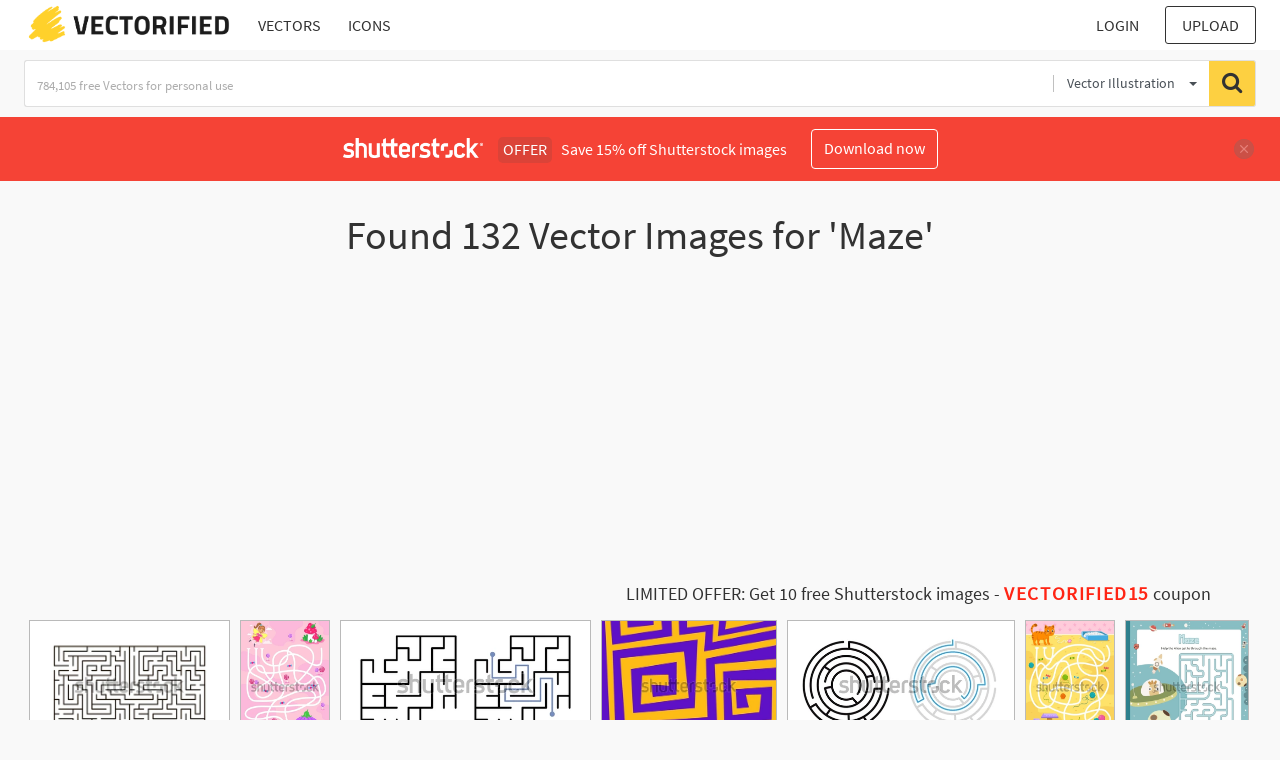

--- FILE ---
content_type: text/html; charset=UTF-8
request_url: https://vectorified.com/shutterstockajax/vectors/Maze/1/36
body_size: 3679
content:
		<div class='item' data-w='450' data-h='282'>
			<a href='https://shutterstock.7eer.net/c/2201181/560528/1305?u=https%3A%2F%2Fwww.shutterstock.com%2Fimage-photo%2Fintricate-labyrinth-bending-rectangle-puzzle-finding-2598355251' target='_blank' rel='nofollow'>
				<img class="lazyload" src="https://vectorified.com/assets/jQuery-flexImages-master/blank.gif" data-src='https://image.shutterstock.com/image-vector/intricate-labyrinth-bending-rectangle-puzzle-450w-2598355251.jpg' alt='Intricate labyrinth, bending rectangle puzzle. Finding way through maze, testing their navigation skills and problem-solving abilities. Vector illustration on white background' title='Intricate labyrinth, bending rectangle puzzle. Finding way through maze, testing their navigation skills and problem-solving abilities. Vector illustration on white background'>
			</a>
		</div>
		<div class='item' data-w='318' data-h='450'>
			<a href='https://shutterstock.7eer.net/c/2201181/560528/1305?u=https%3A%2F%2Fwww.shutterstock.com%2Fimage-photo%2Fhelp-fairy-get-her-magical-house-2577329493' target='_blank' rel='nofollow'>
				<img class="lazyload" src="https://vectorified.com/assets/jQuery-flexImages-master/blank.gif" data-src='https://image.shutterstock.com/image-vector/help-fairy-get-her-magical-450w-2577329493.jpg' alt='Help the fairy get to her magical house. Labyrinth. Maze game for children. Vector illustration.' title='Help the fairy get to her magical house. Labyrinth. Maze game for children. Vector illustration.'>
			</a>
		</div>
		<div class='item' data-w='450' data-h='225'>
			<a href='https://shutterstock.7eer.net/c/2201181/560528/1305?u=https%3A%2F%2Fwww.shutterstock.com%2Fimage-photo%2Flabyrinth-maze-game-answer-kids-logic-2546912953' target='_blank' rel='nofollow'>
				<img class="lazyload" src="https://vectorified.com/assets/jQuery-flexImages-master/blank.gif" data-src='https://image.shutterstock.com/image-vector/labyrinth-maze-game-answer-kids-450w-2546912953.jpg' alt='Labyrinth Maze Game with Answer. Kids Logic Game' title='Labyrinth Maze Game with Answer. Kids Logic Game'>
			</a>
		</div>
		<div class='item' data-w='450' data-h='322'>
			<a href='https://shutterstock.7eer.net/c/2201181/560528/1305?u=https%3A%2F%2Fwww.shutterstock.com%2Fimage-photo%2Fabstract-background-seamless-geometric-maze-line-2705805247' target='_blank' rel='nofollow'>
				<img class="lazyload" src="https://vectorified.com/assets/jQuery-flexImages-master/blank.gif" data-src='https://image.shutterstock.com/image-vector/abstract-background-seamless-geometric-maze-450w-2705805247.jpg' alt='Abstract background with seamless geometric maze line pattern' title='Abstract background with seamless geometric maze line pattern'>
			</a>
		</div>
		<div class='item' data-w='450' data-h='248'>
			<a href='https://shutterstock.7eer.net/c/2201181/560528/1305?u=https%3A%2F%2Fwww.shutterstock.com%2Fimage-photo%2Fcircular-maze-design-presented-two-ways-2675139019' target='_blank' rel='nofollow'>
				<img class="lazyload" src="https://vectorified.com/assets/jQuery-flexImages-master/blank.gif" data-src='https://image.shutterstock.com/image-vector/circular-maze-design-presented-two-450w-2675139019.jpg' alt='Circular maze design presented in two ways a clean black version and another with the correct path highlighted in blue puzzles' title='Circular maze design presented in two ways a clean black version and another with the correct path highlighted in blue puzzles'>
			</a>
		</div>
		<div class='item' data-w='318' data-h='450'>
			<a href='https://shutterstock.7eer.net/c/2201181/560528/1305?u=https%3A%2F%2Fwww.shutterstock.com%2Fimage-photo%2Fhelp-cat-get-food-bowls-labyrinth-2577324897' target='_blank' rel='nofollow'>
				<img class="lazyload" src="https://vectorified.com/assets/jQuery-flexImages-master/blank.gif" data-src='https://image.shutterstock.com/image-vector/help-cat-get-food-bowls-450w-2577324897.jpg' alt='Help the cat get to the food bowls. Labyrinth. Maze game for children. Vector illustration.' title='Help the cat get to the food bowls. Labyrinth. Maze game for children. Vector illustration.'>
			</a>
		</div>
		<div class='item' data-w='450' data-h='450'>
			<a href='https://shutterstock.7eer.net/c/2201181/560528/1305?u=https%3A%2F%2Fwww.shutterstock.com%2Fimage-photo%2Fouter-space-maze-game-children-help-2536825637' target='_blank' rel='nofollow'>
				<img class="lazyload" src="https://vectorified.com/assets/jQuery-flexImages-master/blank.gif" data-src='https://image.shutterstock.com/image-vector/outer-space-maze-game-children-450w-2536825637.jpg' alt='Outer Space Maze game for children. Help alien in  flying saucer find correct path in maze. Vector illustration. Labyrinth quest for kids. Book square format. Page for activity book.' title='Outer Space Maze game for children. Help alien in  flying saucer find correct path in maze. Vector illustration. Labyrinth quest for kids. Book square format. Page for activity book.'>
			</a>
		</div>
		<div class='item' data-w='450' data-h='232'>
			<a href='https://shutterstock.7eer.net/c/2201181/560528/1305?u=https%3A%2F%2Fwww.shutterstock.com%2Fimage-photo%2Frectangular-medium-difficulty-maze-game-template-2589076115' target='_blank' rel='nofollow'>
				<img class="lazyload" src="https://vectorified.com/assets/jQuery-flexImages-master/blank.gif" data-src='https://image.shutterstock.com/image-vector/rectangular-medium-difficulty-maze-game-450w-2589076115.jpg' alt='Rectangular Medium Difficulty Maze Game Template with Solution Path Vector Illustration' title='Rectangular Medium Difficulty Maze Game Template with Solution Path Vector Illustration'>
			</a>
		</div>
		<div class='item' data-w='450' data-h='183'>
			<a href='https://shutterstock.7eer.net/c/2201181/560528/1305?u=https%3A%2F%2Fwww.shutterstock.com%2Fimage-photo%2Flabyrinth-game-large-size-complex-design-2617688633' target='_blank' rel='nofollow'>
				<img class="lazyload" src="https://vectorified.com/assets/jQuery-flexImages-master/blank.gif" data-src='https://image.shutterstock.com/image-vector/labyrinth-game-large-size-complex-450w-2617688633.jpg' alt='Labyrinth game, large size and complex design. Labyrinth (brain game) vector graphic. Maze (labyrinth) with solution.' title='Labyrinth game, large size and complex design. Labyrinth (brain game) vector graphic. Maze (labyrinth) with solution.'>
			</a>
		</div>
		<div class='item' data-w='450' data-h='450'>
			<a href='https://shutterstock.7eer.net/c/2201181/560528/1305?u=https%3A%2F%2Fwww.shutterstock.com%2Fimage-photo%2Fblack-abstract-round-maze-shaped-icon-2363749989' target='_blank' rel='nofollow'>
				<img class="lazyload" src="https://vectorified.com/assets/jQuery-flexImages-master/blank.gif" data-src='https://image.shutterstock.com/image-vector/black-abstract-round-maze-shaped-450w-2363749989.jpg' alt='Black Abstract Round Maze Shaped Icon on a White Background' title='Black Abstract Round Maze Shaped Icon on a White Background'>
			</a>
		</div>
		<div class='item' data-w='450' data-h='360'>
			<a href='https://shutterstock.7eer.net/c/2201181/560528/1305?u=https%3A%2F%2Fwww.shutterstock.com%2Fimage-photo%2Fsquare-maze-logic-game-labyrinths-answers-2379174031' target='_blank' rel='nofollow'>
				<img class="lazyload" src="https://vectorified.com/assets/jQuery-flexImages-master/blank.gif" data-src='https://image.shutterstock.com/image-vector/square-maze-logic-game-labyrinths-450w-2379174031.jpg' alt='Square maze,  logic game with labyrinths.  maze game. A maze with answers' title='Square maze,  logic game with labyrinths.  maze game. A maze with answers'>
			</a>
		</div>
		<div class='item' data-w='450' data-h='450'>
			<a href='https://shutterstock.7eer.net/c/2201181/560528/1305?u=https%3A%2F%2Fwww.shutterstock.com%2Fimage-photo%2Fround-maze-game-kids-adults-2493309421' target='_blank' rel='nofollow'>
				<img class="lazyload" src="https://vectorified.com/assets/jQuery-flexImages-master/blank.gif" data-src='https://image.shutterstock.com/image-vector/round-maze-game-kids-adults-450w-2493309421.jpg' alt='Round maze game for kids and adults. ' title='Round maze game for kids and adults. '>
			</a>
		</div>
		<div class='item' data-w='450' data-h='240'>
			<a href='https://shutterstock.7eer.net/c/2201181/560528/1305?u=https%3A%2F%2Fwww.shutterstock.com%2Fimage-photo%2Flabyrinth-complex-design-maze-game-illustration-2614671769' target='_blank' rel='nofollow'>
				<img class="lazyload" src="https://vectorified.com/assets/jQuery-flexImages-master/blank.gif" data-src='https://image.shutterstock.com/image-vector/labyrinth-complex-design-maze-game-450w-2614671769.jpg' alt='Labyrinth complex design. Maze (Labyrinth) game illustration. Labyrinth (brain game) vector graphic.' title='Labyrinth complex design. Maze (Labyrinth) game illustration. Labyrinth (brain game) vector graphic.'>
			</a>
		</div>
		<div class='item' data-w='450' data-h='291'>
			<a href='https://shutterstock.7eer.net/c/2201181/560528/1305?u=https%3A%2F%2Fwww.shutterstock.com%2Fimage-photo%2Flabyrinth-maze-kids-answer-simple-square-2547390481' target='_blank' rel='nofollow'>
				<img class="lazyload" src="https://vectorified.com/assets/jQuery-flexImages-master/blank.gif" data-src='https://image.shutterstock.com/image-vector/labyrinth-maze-kids-answer-simple-450w-2547390481.jpg' alt='Labyrinth Maze for Kids and The Answer, Simple Square Labyrinth Maze' title='Labyrinth Maze for Kids and The Answer, Simple Square Labyrinth Maze'>
			</a>
		</div>
		<div class='item' data-w='450' data-h='225'>
			<a href='https://shutterstock.7eer.net/c/2201181/560528/1305?u=https%3A%2F%2Fwww.shutterstock.com%2Fimage-photo%2Flabyrinth-maze-game-answer-kids-logic-2546912927' target='_blank' rel='nofollow'>
				<img class="lazyload" src="https://vectorified.com/assets/jQuery-flexImages-master/blank.gif" data-src='https://image.shutterstock.com/image-vector/labyrinth-maze-game-answer-kids-450w-2546912927.jpg' alt='Labyrinth Maze Game with Answer. Kids Logic Game' title='Labyrinth Maze Game with Answer. Kids Logic Game'>
			</a>
		</div>
		<div class='item' data-w='450' data-h='164'>
			<a href='https://shutterstock.7eer.net/c/2201181/560528/1305?u=https%3A%2F%2Fwww.shutterstock.com%2Fimage-photo%2Fred-yellow-green-blue-abstract-geometrical-2536737965' target='_blank' rel='nofollow'>
				<img class="lazyload" src="https://vectorified.com/assets/jQuery-flexImages-master/blank.gif" data-src='https://image.shutterstock.com/image-vector/red-yellow-green-blue-abstract-450w-2536737965.jpg' alt='red yellow green blue abstract geometrical maze cover, business report or corporate strategy template' title='red yellow green blue abstract geometrical maze cover, business report or corporate strategy template'>
			</a>
		</div>
		<div class='item' data-w='421' data-h='450'>
			<a href='https://shutterstock.7eer.net/c/2201181/560528/1305?u=https%3A%2F%2Fwww.shutterstock.com%2Fimage-photo%2Flabyrinth-maze-kids-answer-simple-square-2547390375' target='_blank' rel='nofollow'>
				<img class="lazyload" src="https://vectorified.com/assets/jQuery-flexImages-master/blank.gif" data-src='https://image.shutterstock.com/image-vector/labyrinth-maze-kids-answer-simple-450w-2547390375.jpg' alt='Labyrinth Maze for Kids and The Answer, Simple Square Labyrinth Maze' title='Labyrinth Maze for Kids and The Answer, Simple Square Labyrinth Maze'>
			</a>
		</div>
		<div class='item' data-w='450' data-h='186'>
			<a href='https://shutterstock.7eer.net/c/2201181/560528/1305?u=https%3A%2F%2Fwww.shutterstock.com%2Fimage-photo%2Fisometric-maze-outline-labyrinth-business-solution-1998411260' target='_blank' rel='nofollow'>
				<img class="lazyload" src="https://vectorified.com/assets/jQuery-flexImages-master/blank.gif" data-src='https://image.shutterstock.com/image-vector/isometric-maze-outline-labyrinth-business-450w-1998411260.jpg' alt='Isometric Maze. Outline Labyrinth. Business Solution. Vector Illustration. Cup inside of Center of Maze. Search Way Out. Problem Solving.' title='Isometric Maze. Outline Labyrinth. Business Solution. Vector Illustration. Cup inside of Center of Maze. Search Way Out. Problem Solving.'>
			</a>
		</div>
		<div class='item' data-w='450' data-h='323'>
			<a href='https://shutterstock.7eer.net/c/2201181/560528/1305?u=https%3A%2F%2Fwww.shutterstock.com%2Fimage-photo%2Fabstract-maze-find-right-way-isolated-2240336223' target='_blank' rel='nofollow'>
				<img class="lazyload" src="https://vectorified.com/assets/jQuery-flexImages-master/blank.gif" data-src='https://image.shutterstock.com/image-vector/abstract-maze-find-right-way-450w-2240336223.jpg' alt='Abstract maze. Find right way. Isolated simple square maze black line on white background. Vector illustration.' title='Abstract maze. Find right way. Isolated simple square maze black line on white background. Vector illustration.'>
			</a>
		</div>
		<div class='item' data-w='450' data-h='319'>
			<a href='https://shutterstock.7eer.net/c/2201181/560528/1305?u=https%3A%2F%2Fwww.shutterstock.com%2Fimage-photo%2Flabyrinth-maze-game-children-logical-puzzle-2589893415' target='_blank' rel='nofollow'>
				<img class="lazyload" src="https://vectorified.com/assets/jQuery-flexImages-master/blank.gif" data-src='https://image.shutterstock.com/image-vector/labyrinth-maze-game-children-logical-450w-2589893415.jpg' alt='Labyrinth, Maze game for children. Logical puzzle for kids. Quest to find the right path for a penguin to his home. Vector illustration.' title='Labyrinth, Maze game for children. Logical puzzle for kids. Quest to find the right path for a penguin to his home. Vector illustration.'>
			</a>
		</div>
		<div class='item' data-w='450' data-h='450'>
			<a href='https://shutterstock.7eer.net/c/2201181/560528/1305?u=https%3A%2F%2Fwww.shutterstock.com%2Fimage-photo%2Fspy-maze-kids-mini-game-development-2551082677' target='_blank' rel='nofollow'>
				<img class="lazyload" src="https://vectorified.com/assets/jQuery-flexImages-master/blank.gif" data-src='https://image.shutterstock.com/image-vector/spy-maze-kids-mini-game-450w-2551082677.jpg' alt='I spy. Maze. Kids mini game for development with cute animals.' title='I spy. Maze. Kids mini game for development with cute animals.'>
			</a>
		</div>
		<div class='item' data-w='450' data-h='76'>
			<a href='https://shutterstock.7eer.net/c/2201181/560528/1305?u=https%3A%2F%2Fwww.shutterstock.com%2Fimage-photo%2Fmaze-game-collection-labyrinth-puzzle-entrance-2470398295' target='_blank' rel='nofollow'>
				<img class="lazyload" src="https://vectorified.com/assets/jQuery-flexImages-master/blank.gif" data-src='https://image.shutterstock.com/image-vector/maze-game-collection-labyrinth-puzzle-450w-2470398295.jpg' alt='Maze game collection. Labyrinth, puzzle with entrance, exit, path search. Kids riddle, mental conundrums set. Quiz maps, schemes for finding direction, right way, route. Flat vector illustration' title='Maze game collection. Labyrinth, puzzle with entrance, exit, path search. Kids riddle, mental conundrums set. Quiz maps, schemes for finding direction, right way, route. Flat vector illustration'>
			</a>
		</div>
		<div class='item' data-w='450' data-h='226'>
			<a href='https://shutterstock.7eer.net/c/2201181/560528/1305?u=https%3A%2F%2Fwww.shutterstock.com%2Fimage-photo%2Fmaze-path-round-labyrinth-riddle-wrong-2379298417' target='_blank' rel='nofollow'>
				<img class="lazyload" src="https://vectorified.com/assets/jQuery-flexImages-master/blank.gif" data-src='https://image.shutterstock.com/image-vector/maze-path-round-labyrinth-riddle-450w-2379298417.jpg' alt='Maze path. Round labyrinth riddle with wrong way and right way, labyrinth puzzle with gate and deadlock, maze game concept. Vector illustration of riddle way challenge' title='Maze path. Round labyrinth riddle with wrong way and right way, labyrinth puzzle with gate and deadlock, maze game concept. Vector illustration of riddle way challenge'>
			</a>
		</div>
		<div class='item' data-w='450' data-h='223'>
			<a href='https://shutterstock.7eer.net/c/2201181/560528/1305?u=https%3A%2F%2Fwww.shutterstock.com%2Fimage-photo%2Fhelp-bunny-pass-through-circular-maze-2565910647' target='_blank' rel='nofollow'>
				<img class="lazyload" src="https://vectorified.com/assets/jQuery-flexImages-master/blank.gif" data-src='https://image.shutterstock.com/image-vector/help-bunny-pass-through-circular-450w-2565910647.jpg' alt='Help bunny pass through circular maze to find carrot. Feed the hungry pet labyrinth. Medium difficulty riddle for kids and parents with solution.' title='Help bunny pass through circular maze to find carrot. Feed the hungry pet labyrinth. Medium difficulty riddle for kids and parents with solution.'>
			</a>
		</div>
		<div class='item' data-w='450' data-h='225'>
			<a href='https://shutterstock.7eer.net/c/2201181/560528/1305?u=https%3A%2F%2Fwww.shutterstock.com%2Fimage-photo%2Flabyrinth-game-way-square-maze-simple-2504998365' target='_blank' rel='nofollow'>
				<img class="lazyload" src="https://vectorified.com/assets/jQuery-flexImages-master/blank.gif" data-src='https://image.shutterstock.com/image-vector/labyrinth-game-way-square-maze-450w-2504998365.jpg' alt='Labyrinth game way. Square maze, simple logic game with labyrinths way. How to find out quiz, finding exit path rebus or logic labyrinth challenge isolated vector illustration on white background' title='Labyrinth game way. Square maze, simple logic game with labyrinths way. How to find out quiz, finding exit path rebus or logic labyrinth challenge isolated vector illustration on white background'>
			</a>
		</div>
		<div class='item' data-w='450' data-h='225'>
			<a href='https://shutterstock.7eer.net/c/2201181/560528/1305?u=https%3A%2F%2Fwww.shutterstock.com%2Fimage-photo%2Flabyrinth-maze-game-vector-illustration-solution-2384786009' target='_blank' rel='nofollow'>
				<img class="lazyload" src="https://vectorified.com/assets/jQuery-flexImages-master/blank.gif" data-src='https://image.shutterstock.com/image-vector/labyrinth-maze-game-vector-illustration-450w-2384786009.jpg' alt='Labyrinth maze game vector illustration with solution. Find right way, simple logic game. Puzzle for kids.' title='Labyrinth maze game vector illustration with solution. Find right way, simple logic game. Puzzle for kids.'>
			</a>
		</div>
		<div class='item' data-w='450' data-h='450'>
			<a href='https://shutterstock.7eer.net/c/2201181/560528/1305?u=https%3A%2F%2Fwww.shutterstock.com%2Fimage-photo%2Fbirayni-restaurant-food-concept-guess-way-2492750833' target='_blank' rel='nofollow'>
				<img class="lazyload" src="https://vectorified.com/assets/jQuery-flexImages-master/blank.gif" data-src='https://image.shutterstock.com/image-vector/birayni-restaurant-food-concept-guess-450w-2492750833.jpg' alt='Birayni, Restaurant, Food Concept. Guess the way. Maze Challenge, Creative Social Media Post Vector Design Template' title='Birayni, Restaurant, Food Concept. Guess the way. Maze Challenge, Creative Social Media Post Vector Design Template'>
			</a>
		</div>
		<div class='item' data-w='450' data-h='241'>
			<a href='https://shutterstock.7eer.net/c/2201181/560528/1305?u=https%3A%2F%2Fwww.shutterstock.com%2Fimage-photo%2Fconcept-brainstorming-creative-thinking-graphic-human-2650799271' target='_blank' rel='nofollow'>
				<img class="lazyload" src="https://vectorified.com/assets/jQuery-flexImages-master/blank.gif" data-src='https://image.shutterstock.com/image-vector/concept-brainstorming-creative-thinking-graphic-450w-2650799271.jpg' alt='concept of brainstorming or creative thinking, graphic of a human head combined with maze or labyrinth' title='concept of brainstorming or creative thinking, graphic of a human head combined with maze or labyrinth'>
			</a>
		</div>
		<div class='item' data-w='450' data-h='300'>
			<a href='https://shutterstock.7eer.net/c/2201181/560528/1305?u=https%3A%2F%2Fwww.shutterstock.com%2Fimage-photo%2Fvector-cartoon-spaceship-planet-illustrations-children-1682557597' target='_blank' rel='nofollow'>
				<img class="lazyload" src="https://vectorified.com/assets/jQuery-flexImages-master/blank.gif" data-src='https://image.shutterstock.com/image-vector/vector-cartoon-spaceship-planet-illustrations-450w-1682557597.jpg' alt='Vector cartoon spaceship and planet. Vector illustrations for children books. Labyrinth. Educational game for children. ' title='Vector cartoon spaceship and planet. Vector illustrations for children books. Labyrinth. Educational game for children. '>
			</a>
		</div>
		<div class='item' data-w='450' data-h='450'>
			<a href='https://shutterstock.7eer.net/c/2201181/560528/1305?u=https%3A%2F%2Fwww.shutterstock.com%2Fimage-photo%2Fmaze-education-logic-game-labyrinth-kids-1609608937' target='_blank' rel='nofollow'>
				<img class="lazyload" src="https://vectorified.com/assets/jQuery-flexImages-master/blank.gif" data-src='https://image.shutterstock.com/image-vector/maze-education-logic-game-labyrinth-450w-1609608937.jpg' alt='Maze. Education logic game labyrinth for kids. Find right way. Isolated simple square maze black line on white background. Vector illustration.' title='Maze. Education logic game labyrinth for kids. Find right way. Isolated simple square maze black line on white background. Vector illustration.'>
			</a>
		</div>
		<div class='item' data-w='318' data-h='450'>
			<a href='https://shutterstock.7eer.net/c/2201181/560528/1305?u=https%3A%2F%2Fwww.shutterstock.com%2Fimage-photo%2Fdwarf-maze-kids-forest-landscape-fairytale-2647043813' target='_blank' rel='nofollow'>
				<img class="lazyload" src="https://vectorified.com/assets/jQuery-flexImages-master/blank.gif" data-src='https://image.shutterstock.com/image-vector/dwarf-maze-kids-forest-landscape-450w-2647043813.jpg' alt='Dwarf maze for kids with forest landscape. Fairytale preschool printable activity with woods map and animals. Woodland fantasy labyrinth game, puzzle. Help the gnome find the way to treasure
' title='Dwarf maze for kids with forest landscape. Fairytale preschool printable activity with woods map and animals. Woodland fantasy labyrinth game, puzzle. Help the gnome find the way to treasure
'>
			</a>
		</div>
		<div class='item' data-w='450' data-h='254'>
			<a href='https://shutterstock.7eer.net/c/2201181/560528/1305?u=https%3A%2F%2Fwww.shutterstock.com%2Fimage-photo%2Fman-woman-get-lost-maze-2377507641' target='_blank' rel='nofollow'>
				<img class="lazyload" src="https://vectorified.com/assets/jQuery-flexImages-master/blank.gif" data-src='https://image.shutterstock.com/image-vector/man-woman-get-lost-maze-450w-2377507641.jpg' alt='A man and a woman get lost in a maze.' title='A man and a woman get lost in a maze.'>
			</a>
		</div>
		<div class='item' data-w='450' data-h='226'>
			<a href='https://shutterstock.7eer.net/c/2201181/560528/1305?u=https%3A%2F%2Fwww.shutterstock.com%2Fimage-photo%2Fsimple-maze-puzzle-kids-3-entrances-2511037113' target='_blank' rel='nofollow'>
				<img class="lazyload" src="https://vectorified.com/assets/jQuery-flexImages-master/blank.gif" data-src='https://image.shutterstock.com/image-vector/simple-maze-puzzle-kids-3-450w-2511037113.jpg' alt='Simple Maze Puzzle for Kids with 3 Entrances and 1 Exit - Vector Illustration ' title='Simple Maze Puzzle for Kids with 3 Entrances and 1 Exit - Vector Illustration '>
			</a>
		</div>
		<div class='item' data-w='450' data-h='450'>
			<a href='https://shutterstock.7eer.net/c/2201181/560528/1305?u=https%3A%2F%2Fwww.shutterstock.com%2Fimage-photo%2Fmaze-square-labyrinth-icon-clipart-image-2471126745' target='_blank' rel='nofollow'>
				<img class="lazyload" src="https://vectorified.com/assets/jQuery-flexImages-master/blank.gif" data-src='https://image.shutterstock.com/image-vector/maze-square-labyrinth-icon-clipart-450w-2471126745.jpg' alt='Maze square labyrinth icon. Clipart image isolated on white background' title='Maze square labyrinth icon. Clipart image isolated on white background'>
			</a>
		</div>
		<div class='item' data-w='450' data-h='76'>
			<a href='https://shutterstock.7eer.net/c/2201181/560528/1305?u=https%3A%2F%2Fwww.shutterstock.com%2Fimage-photo%2Fmaze-set-labyrinth-games-path-puzzles-2470398273' target='_blank' rel='nofollow'>
				<img class="lazyload" src="https://vectorified.com/assets/jQuery-flexImages-master/blank.gif" data-src='https://image.shutterstock.com/image-vector/maze-set-labyrinth-games-path-450w-2470398273.jpg' alt='Maze set. Labyrinth games, path puzzles with entrance, exit. Map conundrum, right route search challenge. Kids riddle, confused lines, rebus designs for finding direction. Flat vector illustration' title='Maze set. Labyrinth games, path puzzles with entrance, exit. Map conundrum, right route search challenge. Kids riddle, confused lines, rebus designs for finding direction. Flat vector illustration'>
			</a>
		</div>
		<div class='item' data-w='360' data-h='450'>
			<a href='https://shutterstock.7eer.net/c/2201181/560528/1305?u=https%3A%2F%2Fwww.shutterstock.com%2Fimage-photo%2Fmaze-children-help-cute-cartoon-cop-2475087789' target='_blank' rel='nofollow'>
				<img class="lazyload" src="https://vectorified.com/assets/jQuery-flexImages-master/blank.gif" data-src='https://image.shutterstock.com/image-vector/maze-children-help-cute-cartoon-450w-2475087789.jpg' alt='Maze for children help cute cartoon cop collect police stuff profession worksheet' title='Maze for children help cute cartoon cop collect police stuff profession worksheet'>
			</a>
		</div>

<script>
$(document).ready(function(){
	//lazyload();
	let images = document.querySelectorAll(".lazyload");
		new LazyLoad(images, {
			root: null,
			rootMargin: "300px",
			threshold: 0
		});
	});
</script>

--- FILE ---
content_type: text/html; charset=UTF-8
request_url: https://vectorified.com/loadsearchbyphoto
body_size: 4055
content:
		

<div class="item" data-w="561" data-h="581">
	<div class="cap-wr2">
	    <span class="pl-2 pr-2">
	    	<i class="fa fa-download" aria-hidden="true" title="Downloads"></i> 
	    	 
	    	<span id="398028"><i class="fa fa-heart ml-2 " aria-hidden="true" title="Like"></i> </span>
	    </span>
	</div>
	<form id="downloadform398028" method="post" action="https://vectorified.com/download-image#maze-vector-12.jpg" target="_blank">
		<input type="hidden" name="postid" value="11033"/>
		<input type="hidden" name="photoNum" value="398028"/>
		<input type="hidden" name="sortby" value="downloads"/>
		<input type="hidden" name="tagpage" value="1"/>
	</form>
    <img id="maze-vector-12.jpg" src="https://vectorified.com/assets/jQuery-flexImages-master/blank.gif" class="lazyload" data-src="https://vectorified.com/image/maze-vector-12.jpg" alt="561x581 Free Art Print Of Small Gray Maze Vector Illustration Small Gray" title="Free Art Print Of Small Gray Maze Vector Illustration Small Gray" onclick="document.getElementById('downloadform398028').submit();shonclick()">
	<div class="cap-wr">
	    <span title="561x581 Free Art Print Of Small Gray Maze Vector Illustration Small Gray">561x581 Free Art Print Of Small Gray Maze Vector Illustration Small Gray</span>
	</div>
</div>
									

<div class="item" data-w="1400" data-h="1072">
	<div class="cap-wr2">
	    <span class="pl-2 pr-2">
	    	<i class="fa fa-download" aria-hidden="true" title="Downloads"></i> 
	    	 
	    	<span id="398029"><i class="fa fa-heart ml-2 " aria-hidden="true" title="Like"></i> </span>
	    </span>
	</div>
	<form id="downloadform398029" method="post" action="https://vectorified.com/download-image#maze-vector-13.jpg" target="_blank">
		<input type="hidden" name="postid" value="11033"/>
		<input type="hidden" name="photoNum" value="398029"/>
		<input type="hidden" name="sortby" value="downloads"/>
		<input type="hidden" name="tagpage" value="1"/>
	</form>
    <img id="maze-vector-13.jpg" src="https://vectorified.com/assets/jQuery-flexImages-master/blank.gif" class="lazyload" data-src="https://vectorified.com/image/maze-vector-13.jpg" alt="1400x1072 Kids Riddle, Maze Puzzle, Labyrinth Vector Illustration" title="Kids Riddle, Maze Puzzle, Labyrinth Vector Illustration" onclick="document.getElementById('downloadform398029').submit();shonclick()">
	<div class="cap-wr">
	    <span title="1400x1072 Kids Riddle, Maze Puzzle, Labyrinth Vector Illustration">1400x1072 Kids Riddle, Maze Puzzle, Labyrinth Vector Illustration</span>
	</div>
</div>
									

<div class="item" data-w="286" data-h="200">
	<div class="cap-wr2">
	    <span class="pl-2 pr-2">
	    	<i class="fa fa-download" aria-hidden="true" title="Downloads"></i> 
	    	 
	    	<span id="398031"><i class="fa fa-heart ml-2 " aria-hidden="true" title="Like"></i> </span>
	    </span>
	</div>
	<form id="downloadform398031" method="post" action="https://vectorified.com/download-image#maze-vector-15.jpg" target="_blank">
		<input type="hidden" name="postid" value="11033"/>
		<input type="hidden" name="photoNum" value="398031"/>
		<input type="hidden" name="sortby" value="downloads"/>
		<input type="hidden" name="tagpage" value="1"/>
	</form>
    <img id="maze-vector-15.jpg" src="https://vectorified.com/assets/jQuery-flexImages-master/blank.gif" class="lazyload" data-src="https://vectorified.com/image/maze-vector-15.jpg" alt="286x200 Maze Free Vector Art" title="Maze Free Vector Art" onclick="document.getElementById('downloadform398031').submit();shonclick()">
	<div class="cap-wr">
	    <span title="286x200 Maze Free Vector Art">286x200 Maze Free Vector Art</span>
	</div>
</div>
									

<div class="item" data-w="360" data-h="360">
	<div class="cap-wr2">
	    <span class="pl-2 pr-2">
	    	<i class="fa fa-download" aria-hidden="true" title="Downloads"></i> 
	    	 
	    	<span id="398032"><i class="fa fa-heart ml-2 " aria-hidden="true" title="Like"></i> </span>
	    </span>
	</div>
	<form id="downloadform398032" method="post" action="https://vectorified.com/download-image#maze-vector-16.jpg" target="_blank">
		<input type="hidden" name="postid" value="11033"/>
		<input type="hidden" name="photoNum" value="398032"/>
		<input type="hidden" name="sortby" value="downloads"/>
		<input type="hidden" name="tagpage" value="1"/>
	</form>
    <img id="maze-vector-16.jpg" src="https://vectorified.com/assets/jQuery-flexImages-master/blank.gif" class="lazyload" data-src="https://vectorified.com/image/maze-vector-16.jpg" alt="360x360 Maze Png, Vector, And Clipart With Transparent Background" title="Maze Png, Vector, And Clipart With Transparent Background" onclick="document.getElementById('downloadform398032').submit();shonclick()">
	<div class="cap-wr">
	    <span title="360x360 Maze Png, Vector, And Clipart With Transparent Background">360x360 Maze Png, Vector, And Clipart With Transparent Background</span>
	</div>
</div>
									

<div class="item" data-w="2330" data-h="2365">
	<div class="cap-wr2">
	    <span class="pl-2 pr-2">
	    	<i class="fa fa-download" aria-hidden="true" title="Downloads"></i> 
	    	<span class='minitext'> 1</span>  
	    	<span id="398033"><i class="fa fa-heart ml-2 " aria-hidden="true" title="Like"></i> </span>
	    </span>
	</div>
	<form id="downloadform398033" method="post" action="https://vectorified.com/download-image#maze-vector-17.png" target="_blank">
		<input type="hidden" name="postid" value="11033"/>
		<input type="hidden" name="photoNum" value="398033"/>
		<input type="hidden" name="sortby" value="downloads"/>
		<input type="hidden" name="tagpage" value="1"/>
	</form>
    <img id="maze-vector-17.png" src="https://vectorified.com/assets/jQuery-flexImages-master/blank.gif" class="lazyload" data-src="https://vectorified.com/image/maze-vector-17.png" alt="2330x2365 Maze Puzzle Vector Clipart Image" title="Maze Puzzle Vector Clipart Image" onclick="document.getElementById('downloadform398033').submit();shonclick()">
	<div class="cap-wr">
	    <span title="2330x2365 Maze Puzzle Vector Clipart Image">2330x2365 Maze Puzzle Vector Clipart Image</span>
	</div>
</div>
									

<div class="item" data-w="626" data-h="626">
	<div class="cap-wr2">
	    <span class="pl-2 pr-2">
	    	<i class="fa fa-download" aria-hidden="true" title="Downloads"></i> 
	    	 
	    	<span id="398034"><i class="fa fa-heart ml-2 " aria-hidden="true" title="Like"></i> </span>
	    </span>
	</div>
	<form id="downloadform398034" method="post" action="https://vectorified.com/download-image#maze-vector-18.jpg" target="_blank">
		<input type="hidden" name="postid" value="11033"/>
		<input type="hidden" name="photoNum" value="398034"/>
		<input type="hidden" name="sortby" value="downloads"/>
		<input type="hidden" name="tagpage" value="1"/>
	</form>
    <img id="maze-vector-18.jpg" src="https://vectorified.com/assets/jQuery-flexImages-master/blank.gif" class="lazyload" data-src="https://vectorified.com/image/maze-vector-18.jpg" alt="626x626 Maze Vectors, Photos And Free Download" title="Maze Vectors, Photos And Free Download" onclick="document.getElementById('downloadform398034').submit();shonclick()">
	<div class="cap-wr">
	    <span title="626x626 Maze Vectors, Photos And Free Download">626x626 Maze Vectors, Photos And Free Download</span>
	</div>
</div>
									

<div class="item" data-w="516" data-h="368">
	<div class="cap-wr2">
	    <span class="pl-2 pr-2">
	    	<i class="fa fa-download" aria-hidden="true" title="Downloads"></i> 
	    	 
	    	<span id="398035"><i class="fa fa-heart ml-2 " aria-hidden="true" title="Like"></i> </span>
	    </span>
	</div>
	<form id="downloadform398035" method="post" action="https://vectorified.com/download-image#maze-vector-19.jpg" target="_blank">
		<input type="hidden" name="postid" value="11033"/>
		<input type="hidden" name="photoNum" value="398035"/>
		<input type="hidden" name="sortby" value="downloads"/>
		<input type="hidden" name="tagpage" value="1"/>
	</form>
    <img id="maze-vector-19.jpg" src="https://vectorified.com/assets/jQuery-flexImages-master/blank.gif" class="lazyload" data-src="https://vectorified.com/image/maze-vector-19.jpg" alt="516x368 Maze Free Vector Download" title="Maze Free Vector Download" onclick="document.getElementById('downloadform398035').submit();shonclick()">
	<div class="cap-wr">
	    <span title="516x368 Maze Free Vector Download">516x368 Maze Free Vector Download</span>
	</div>
</div>
									

<div class="item" data-w="500" data-h="500">
	<div class="cap-wr2">
	    <span class="pl-2 pr-2">
	    	<i class="fa fa-download" aria-hidden="true" title="Downloads"></i> 
	    	<span class='minitext'> 1</span>  
	    	<span id="398036"><i class="fa fa-heart ml-2 " aria-hidden="true" title="Like"></i> </span>
	    </span>
	</div>
	<form id="downloadform398036" method="post" action="https://vectorified.com/download-image#maze-vector-20.jpg" target="_blank">
		<input type="hidden" name="postid" value="11033"/>
		<input type="hidden" name="photoNum" value="398036"/>
		<input type="hidden" name="sortby" value="downloads"/>
		<input type="hidden" name="tagpage" value="1"/>
	</form>
    <img id="maze-vector-20.jpg" src="https://vectorified.com/assets/jQuery-flexImages-master/blank.gif" class="lazyload" data-src="https://vectorified.com/image/maze-vector-20.jpg" alt="500x500 Maze Labyrinth Circular Game Isolated On Background Stock Image" title="Maze Labyrinth Circular Game Isolated On Background Stock Image" onclick="document.getElementById('downloadform398036').submit();shonclick()">
	<div class="cap-wr">
	    <span title="500x500 Maze Labyrinth Circular Game Isolated On Background Stock Image">500x500 Maze Labyrinth Circular Game Isolated On Background Stock Image</span>
	</div>
</div>
									

<div class="item" data-w="626" data-h="626">
	<div class="cap-wr2">
	    <span class="pl-2 pr-2">
	    	<i class="fa fa-download" aria-hidden="true" title="Downloads"></i> 
	    	 
	    	<span id="398037"><i class="fa fa-heart ml-2 " aria-hidden="true" title="Like"></i> </span>
	    </span>
	</div>
	<form id="downloadform398037" method="post" action="https://vectorified.com/download-image#maze-vector-21.jpg" target="_blank">
		<input type="hidden" name="postid" value="11033"/>
		<input type="hidden" name="photoNum" value="398037"/>
		<input type="hidden" name="sortby" value="downloads"/>
		<input type="hidden" name="tagpage" value="1"/>
	</form>
    <img id="maze-vector-21.jpg" src="https://vectorified.com/assets/jQuery-flexImages-master/blank.gif" class="lazyload" data-src="https://vectorified.com/image/maze-vector-21.jpg" alt="626x626 Maze Puzzle Vector Premium Download" title="Maze Puzzle Vector Premium Download" onclick="document.getElementById('downloadform398037').submit();shonclick()">
	<div class="cap-wr">
	    <span title="626x626 Maze Puzzle Vector Premium Download">626x626 Maze Puzzle Vector Premium Download</span>
	</div>
</div>
									

<div class="item" data-w="1000" data-h="911">
	<div class="cap-wr2">
	    <span class="pl-2 pr-2">
	    	<i class="fa fa-download" aria-hidden="true" title="Downloads"></i> 
	    	 
	    	<span id="398038"><i class="fa fa-heart ml-2 " aria-hidden="true" title="Like"></i> </span>
	    </span>
	</div>
	<form id="downloadform398038" method="post" action="https://vectorified.com/download-image#maze-vector-22.jpg" target="_blank">
		<input type="hidden" name="postid" value="11033"/>
		<input type="hidden" name="photoNum" value="398038"/>
		<input type="hidden" name="sortby" value="downloads"/>
		<input type="hidden" name="tagpage" value="1"/>
	</form>
    <img id="maze-vector-22.jpg" src="https://vectorified.com/assets/jQuery-flexImages-master/blank.gif" class="lazyload" data-src="https://vectorified.com/image/maze-vector-22.jpg" alt="1000x911 Maze Vector Royalty Free Stock Image" title="Maze Vector Royalty Free Stock Image" onclick="document.getElementById('downloadform398038').submit();shonclick()">
	<div class="cap-wr">
	    <span title="1000x911 Maze Vector Royalty Free Stock Image">1000x911 Maze Vector Royalty Free Stock Image</span>
	</div>
</div>
									

<div class="item" data-w="1200" data-h="610">
	<div class="cap-wr2">
	    <span class="pl-2 pr-2">
	    	<i class="fa fa-download" aria-hidden="true" title="Downloads"></i> 
	    	<span class='minitext'> 1</span>  
	    	<span id="398040"><i class="fa fa-heart ml-2 " aria-hidden="true" title="Like"></i> <span class='minitext'> 1</span></span>
	    </span>
	</div>
	<form id="downloadform398040" method="post" action="https://vectorified.com/download-image#maze-vector-24.jpg" target="_blank">
		<input type="hidden" name="postid" value="11033"/>
		<input type="hidden" name="photoNum" value="398040"/>
		<input type="hidden" name="sortby" value="downloads"/>
		<input type="hidden" name="tagpage" value="1"/>
	</form>
    <img id="maze-vector-24.jpg" src="https://vectorified.com/assets/jQuery-flexImages-master/blank.gif" class="lazyload" data-src="https://vectorified.com/image/maze-vector-24.jpg" alt="1200x610 Pink Maze Vector Image Of Objects" title="Pink Maze Vector Image Of Objects" onclick="document.getElementById('downloadform398040').submit();shonclick()">
	<div class="cap-wr">
	    <span title="1200x610 Pink Maze Vector Image Of Objects">1200x610 Pink Maze Vector Image Of Objects</span>
	</div>
</div>
									

<div class="item" data-w="880" data-h="595">
	<div class="cap-wr2">
	    <span class="pl-2 pr-2">
	    	<i class="fa fa-download" aria-hidden="true" title="Downloads"></i> 
	    	 
	    	<span id="398041"><i class="fa fa-heart ml-2 " aria-hidden="true" title="Like"></i> </span>
	    </span>
	</div>
	<form id="downloadform398041" method="post" action="https://vectorified.com/download-image#maze-vector-25.png" target="_blank">
		<input type="hidden" name="postid" value="11033"/>
		<input type="hidden" name="photoNum" value="398041"/>
		<input type="hidden" name="sortby" value="downloads"/>
		<input type="hidden" name="tagpage" value="1"/>
	</form>
    <img id="maze-vector-25.png" src="https://vectorified.com/assets/jQuery-flexImages-master/blank.gif" class="lazyload" data-src="https://vectorified.com/image/maze-vector-25.png" alt="880x595 Png Royalty Free Maze Vector Cartoon Clipart" title="Png Royalty Free Maze Vector Cartoon Clipart" onclick="document.getElementById('downloadform398041').submit();shonclick()">
	<div class="cap-wr">
	    <span title="880x595 Png Royalty Free Maze Vector Cartoon Clipart">880x595 Png Royalty Free Maze Vector Cartoon Clipart</span>
	</div>
</div>
									

<div class="item" data-w="1300" data-h="1197">
	<div class="cap-wr2">
	    <span class="pl-2 pr-2">
	    	<i class="fa fa-download" aria-hidden="true" title="Downloads"></i> 
	    	<span class='minitext'> 1</span>  
	    	<span id="398042"><i class="fa fa-heart ml-2 " aria-hidden="true" title="Like"></i> </span>
	    </span>
	</div>
	<form id="downloadform398042" method="post" action="https://vectorified.com/download-image#maze-vector-26.jpg" target="_blank">
		<input type="hidden" name="postid" value="11033"/>
		<input type="hidden" name="photoNum" value="398042"/>
		<input type="hidden" name="sortby" value="downloads"/>
		<input type="hidden" name="tagpage" value="1"/>
	</form>
    <img id="maze-vector-26.jpg" src="https://vectorified.com/assets/jQuery-flexImages-master/blank.gif" class="lazyload" data-src="https://vectorified.com/image/maze-vector-26.jpg" alt="1300x1197 Resultado De Imagen Para Maze Vector Free Elements Symbols" title="Resultado De Imagen Para Maze Vector Free Elements Symbols" onclick="document.getElementById('downloadform398042').submit();shonclick()">
	<div class="cap-wr">
	    <span title="1300x1197 Resultado De Imagen Para Maze Vector Free Elements Symbols">1300x1197 Resultado De Imagen Para Maze Vector Free Elements Symbols</span>
	</div>
</div>
									

<div class="item" data-w="453" data-h="453">
	<div class="cap-wr2">
	    <span class="pl-2 pr-2">
	    	<i class="fa fa-download" aria-hidden="true" title="Downloads"></i> 
	    	 
	    	<span id="398043"><i class="fa fa-heart ml-2 " aria-hidden="true" title="Like"></i> </span>
	    </span>
	</div>
	<form id="downloadform398043" method="post" action="https://vectorified.com/download-image#maze-vector-27.jpg" target="_blank">
		<input type="hidden" name="postid" value="11033"/>
		<input type="hidden" name="photoNum" value="398043"/>
		<input type="hidden" name="sortby" value="downloads"/>
		<input type="hidden" name="tagpage" value="1"/>
	</form>
    <img id="maze-vector-27.jpg" src="https://vectorified.com/assets/jQuery-flexImages-master/blank.gif" class="lazyload" data-src="https://vectorified.com/image/maze-vector-27.jpg" alt="453x453 Round Maze Vector Image Of Backgrounds, Textures, Abstract" title="Round Maze Vector Image Of Backgrounds, Textures, Abstract" onclick="document.getElementById('downloadform398043').submit();shonclick()">
	<div class="cap-wr">
	    <span title="453x453 Round Maze Vector Image Of Backgrounds, Textures, Abstract">453x453 Round Maze Vector Image Of Backgrounds, Textures, Abstract</span>
	</div>
</div>
									

<div class="item" data-w="1600" data-h="1281">
	<div class="cap-wr2">
	    <span class="pl-2 pr-2">
	    	<i class="fa fa-download" aria-hidden="true" title="Downloads"></i> 
	    	 
	    	<span id="398044"><i class="fa fa-heart ml-2 " aria-hidden="true" title="Like"></i> </span>
	    </span>
	</div>
	<form id="downloadform398044" method="post" action="https://vectorified.com/download-image#maze-vector-28.jpg" target="_blank">
		<input type="hidden" name="postid" value="11033"/>
		<input type="hidden" name="photoNum" value="398044"/>
		<input type="hidden" name="sortby" value="downloads"/>
		<input type="hidden" name="tagpage" value="1"/>
	</form>
    <img id="maze-vector-28.jpg" src="https://vectorified.com/assets/jQuery-flexImages-master/blank.gif" class="lazyload" data-src="https://vectorified.com/image/maze-vector-28.jpg" alt="1600x1281 Triangle Maze Creative Vector Image" title="Triangle Maze Creative Vector Image" onclick="document.getElementById('downloadform398044').submit();shonclick()">
	<div class="cap-wr">
	    <span title="1600x1281 Triangle Maze Creative Vector Image">1600x1281 Triangle Maze Creative Vector Image</span>
	</div>
</div>
									

<div class="item" data-w="800" data-h="800">
	<div class="cap-wr2">
	    <span class="pl-2 pr-2">
	    	<i class="fa fa-download" aria-hidden="true" title="Downloads"></i> 
	    	 
	    	<span id="398045"><i class="fa fa-heart ml-2 " aria-hidden="true" title="Like"></i> </span>
	    </span>
	</div>
	<form id="downloadform398045" method="post" action="https://vectorified.com/download-image#maze-vector-29.jpg" target="_blank">
		<input type="hidden" name="postid" value="11033"/>
		<input type="hidden" name="photoNum" value="398045"/>
		<input type="hidden" name="sortby" value="downloads"/>
		<input type="hidden" name="tagpage" value="1"/>
	</form>
    <img id="maze-vector-29.jpg" src="https://vectorified.com/assets/jQuery-flexImages-master/blank.gif" class="lazyload" data-src="https://vectorified.com/image/maze-vector-29.jpg" alt="800x800 Vector Illustration Of Perfect Maze Stock Vector Colourbox" title="Vector Illustration Of Perfect Maze Stock Vector Colourbox" onclick="document.getElementById('downloadform398045').submit();shonclick()">
	<div class="cap-wr">
	    <span title="800x800 Vector Illustration Of Perfect Maze Stock Vector Colourbox">800x800 Vector Illustration Of Perfect Maze Stock Vector Colourbox</span>
	</div>
</div>
									

<div class="item" data-w="600" data-h="600">
	<div class="cap-wr2">
	    <span class="pl-2 pr-2">
	    	<i class="fa fa-download" aria-hidden="true" title="Downloads"></i> 
	    	 
	    	<span id="398046"><i class="fa fa-heart ml-2 " aria-hidden="true" title="Like"></i> </span>
	    </span>
	</div>
	<form id="downloadform398046" method="post" action="https://vectorified.com/download-image#maze-vector-30.jpg" target="_blank">
		<input type="hidden" name="postid" value="11033"/>
		<input type="hidden" name="photoNum" value="398046"/>
		<input type="hidden" name="sortby" value="downloads"/>
		<input type="hidden" name="tagpage" value="1"/>
	</form>
    <img id="maze-vector-30.jpg" src="https://vectorified.com/assets/jQuery-flexImages-master/blank.gif" class="lazyload" data-src="https://vectorified.com/image/maze-vector-30.jpg" alt="600x600 Vector Maze Vector Illustration Vasyl Torous" title="Vector Maze Vector Illustration Vasyl Torous" onclick="document.getElementById('downloadform398046').submit();shonclick()">
	<div class="cap-wr">
	    <span title="600x600 Vector Maze Vector Illustration Vasyl Torous">600x600 Vector Maze Vector Illustration Vasyl Torous</span>
	</div>
</div>
									

<div class="item" data-w="800" data-h="800">
	<div class="cap-wr2">
	    <span class="pl-2 pr-2">
	    	<i class="fa fa-download" aria-hidden="true" title="Downloads"></i> 
	    	<span class='minitext'> 5</span>  
	    	<span id="398047"><i class="fa fa-heart ml-2 " aria-hidden="true" title="Like"></i> </span>
	    </span>
	</div>
	<form id="downloadform398047" method="post" action="https://vectorified.com/download-image#maze-vector-31.jpg" target="_blank">
		<input type="hidden" name="postid" value="11033"/>
		<input type="hidden" name="photoNum" value="398047"/>
		<input type="hidden" name="sortby" value="downloads"/>
		<input type="hidden" name="tagpage" value="1"/>
	</form>
    <img id="maze-vector-31.jpg" src="https://vectorified.com/assets/jQuery-flexImages-master/blank.gif" class="lazyload" data-src="https://vectorified.com/image/maze-vector-31.jpg" alt="800x800 Vectorized Maze Image Westworld" title="Vectorized Maze Image Westworld" onclick="document.getElementById('downloadform398047').submit();shonclick()">
	<div class="cap-wr">
	    <span title="800x800 Vectorized Maze Image Westworld">800x800 Vectorized Maze Image Westworld</span>
	</div>
</div>
									

<div class="item" data-w="500" data-h="500">
	<div class="cap-wr2">
	    <span class="pl-2 pr-2">
	    	<i class="fa fa-download" aria-hidden="true" title="Downloads"></i> 
	    	 
	    	<span id="398048"><i class="fa fa-heart ml-2 " aria-hidden="true" title="Like"></i> </span>
	    </span>
	</div>
	<form id="downloadform398048" method="post" action="https://vectorified.com/download-image#maze-vector-32.jpg" target="_blank">
		<input type="hidden" name="postid" value="11033"/>
		<input type="hidden" name="photoNum" value="398048"/>
		<input type="hidden" name="sortby" value="downloads"/>
		<input type="hidden" name="tagpage" value="1"/>
	</form>
    <img id="maze-vector-32.jpg" src="https://vectorified.com/assets/jQuery-flexImages-master/blank.gif" class="lazyload" data-src="https://vectorified.com/image/maze-vector-32.jpg" alt="500x500 White Round Maze Vector Illustration" title="White Round Maze Vector Illustration" onclick="document.getElementById('downloadform398048').submit();shonclick()">
	<div class="cap-wr">
	    <span title="500x500 White Round Maze Vector Illustration">500x500 White Round Maze Vector Illustration</span>
	</div>
</div>
									

<div class="item" data-w="450" data-h="470">
	<div class="cap-wr2">
	    <span class="pl-2 pr-2">
	    	<i class="fa fa-download" aria-hidden="true" title="Downloads"></i> 
	    	 
	    	<span id="398049"><i class="fa fa-heart ml-2 " aria-hidden="true" title="Like"></i> </span>
	    </span>
	</div>
	<form id="downloadform398049" method="post" action="https://vectorified.com/download-image#maze-vector-33.jpg" target="_blank">
		<input type="hidden" name="postid" value="11033"/>
		<input type="hidden" name="photoNum" value="398049"/>
		<input type="hidden" name="sortby" value="downloads"/>
		<input type="hidden" name="tagpage" value="1"/>
	</form>
    <img id="maze-vector-33.jpg" src="https://vectorified.com/assets/jQuery-flexImages-master/blank.gif" class="lazyload" data-src="https://vectorified.com/image/maze-vector-33.jpg" alt="450x470 Circle Maze" title="Circle Maze" onclick="document.getElementById('downloadform398049').submit();shonclick()">
	<div class="cap-wr">
	    <span title="450x470 Circle Maze">450x470 Circle Maze</span>
	</div>
</div>
									

<div class="item" data-w="1000" data-h="1080">
	<div class="cap-wr2">
	    <span class="pl-2 pr-2">
	    	<i class="fa fa-download" aria-hidden="true" title="Downloads"></i> 
	    	<span class='minitext'> 1</span>  
	    	<span id="398050"><i class="fa fa-heart ml-2 " aria-hidden="true" title="Like"></i> </span>
	    </span>
	</div>
	<form id="downloadform398050" method="post" action="https://vectorified.com/download-image#maze-vector-34.jpg" target="_blank">
		<input type="hidden" name="postid" value="11033"/>
		<input type="hidden" name="photoNum" value="398050"/>
		<input type="hidden" name="sortby" value="downloads"/>
		<input type="hidden" name="tagpage" value="1"/>
	</form>
    <img id="maze-vector-34.jpg" src="https://vectorified.com/assets/jQuery-flexImages-master/blank.gif" class="lazyload" data-src="https://vectorified.com/image/maze-vector-34.jpg" alt="1000x1080 Round Maze Vector" title="Round Maze Vector" onclick="document.getElementById('downloadform398050').submit();shonclick()">
	<div class="cap-wr">
	    <span title="1000x1080 Round Maze Vector">1000x1080 Round Maze Vector</span>
	</div>
</div>
									

<div class="item" data-w="750" data-h="750">
	<div class="cap-wr2">
	    <span class="pl-2 pr-2">
	    	<i class="fa fa-download" aria-hidden="true" title="Downloads"></i> 
	    	 
	    	<span id="398051"><i class="fa fa-heart ml-2 " aria-hidden="true" title="Like"></i> </span>
	    </span>
	</div>
	<form id="downloadform398051" method="post" action="https://vectorified.com/download-image#maze-vector-free-1.png" target="_blank">
		<input type="hidden" name="postid" value="11034"/>
		<input type="hidden" name="photoNum" value="398051"/>
		<input type="hidden" name="sortby" value="downloads"/>
		<input type="hidden" name="tagpage" value="1"/>
	</form>
    <img id="maze-vector-free-1.png" src="https://vectorified.com/assets/jQuery-flexImages-master/blank.gif" class="lazyload" data-src="https://vectorified.com/image/maze-vector-free-1.png" alt="750x750 Maze Vector Different Huge Freebie! Download For Powerpoint" title="Maze Vector Different Huge Freebie! Download For Powerpoint" onclick="document.getElementById('downloadform398051').submit();shonclick()">
	<div class="cap-wr">
	    <span title="750x750 Maze Vector Different Huge Freebie! Download For Powerpoint">750x750 Maze Vector Different Huge Freebie! Download For Powerpoint</span>
	</div>
</div>
									

<div class="item" data-w="2400" data-h="1477">
	<div class="cap-wr2">
	    <span class="pl-2 pr-2">
	    	<i class="fa fa-download" aria-hidden="true" title="Downloads"></i> 
	    	 
	    	<span id="398052"><i class="fa fa-heart ml-2 " aria-hidden="true" title="Like"></i> </span>
	    </span>
	</div>
	<form id="downloadform398052" method="post" action="https://vectorified.com/download-image#maze-vector-free-2.png" target="_blank">
		<input type="hidden" name="postid" value="11034"/>
		<input type="hidden" name="photoNum" value="398052"/>
		<input type="hidden" name="sortby" value="downloads"/>
		<input type="hidden" name="tagpage" value="1"/>
	</form>
    <img id="maze-vector-free-2.png" src="https://vectorified.com/assets/jQuery-flexImages-master/blank.gif" class="lazyload" data-src="https://vectorified.com/image/maze-vector-free-2.png" alt="2400x1477 Maze Vector Thin Huge Freebie! Download For Powerpoint" title="Maze Vector Thin Huge Freebie! Download For Powerpoint" onclick="document.getElementById('downloadform398052').submit();shonclick()">
	<div class="cap-wr">
	    <span title="2400x1477 Maze Vector Thin Huge Freebie! Download For Powerpoint">2400x1477 Maze Vector Thin Huge Freebie! Download For Powerpoint</span>
	</div>
</div>
									

<div class="item" data-w="680" data-h="1058">
	<div class="cap-wr2">
	    <span class="pl-2 pr-2">
	    	<i class="fa fa-download" aria-hidden="true" title="Downloads"></i> 
	    	 
	    	<span id="398054"><i class="fa fa-heart ml-2 " aria-hidden="true" title="Like"></i> </span>
	    </span>
	</div>
	<form id="downloadform398054" method="post" action="https://vectorified.com/download-image#maze-vector-free-4.jpg" target="_blank">
		<input type="hidden" name="postid" value="11034"/>
		<input type="hidden" name="photoNum" value="398054"/>
		<input type="hidden" name="sortby" value="downloads"/>
		<input type="hidden" name="tagpage" value="1"/>
	</form>
    <img id="maze-vector-free-4.jpg" src="https://vectorified.com/assets/jQuery-flexImages-master/blank.gif" class="lazyload" data-src="https://vectorified.com/image/maze-vector-free-4.jpg" alt="680x1058 Designer Cartoon Road Maze Vector Material" title="Designer Cartoon Road Maze Vector Material" onclick="document.getElementById('downloadform398054').submit();shonclick()">
	<div class="cap-wr">
	    <span title="680x1058 Designer Cartoon Road Maze Vector Material">680x1058 Designer Cartoon Road Maze Vector Material</span>
	</div>
</div>
									

<div class="item" data-w="298" data-h="300">
	<div class="cap-wr2">
	    <span class="pl-2 pr-2">
	    	<i class="fa fa-download" aria-hidden="true" title="Downloads"></i> 
	    	 
	    	<span id="398055"><i class="fa fa-heart ml-2 " aria-hidden="true" title="Like"></i> </span>
	    </span>
	</div>
	<form id="downloadform398055" method="post" action="https://vectorified.com/download-image#maze-vector-free-5.png" target="_blank">
		<input type="hidden" name="postid" value="11034"/>
		<input type="hidden" name="photoNum" value="398055"/>
		<input type="hidden" name="sortby" value="downloads"/>
		<input type="hidden" name="tagpage" value="1"/>
	</form>
    <img id="maze-vector-free-5.png" src="https://vectorified.com/assets/jQuery-flexImages-master/blank.gif" class="lazyload" data-src="https://vectorified.com/image/maze-vector-free-5.png" alt="298x300 Free Circular Maze Vector" title="Free Circular Maze Vector" onclick="document.getElementById('downloadform398055').submit();shonclick()">
	<div class="cap-wr">
	    <span title="298x300 Free Circular Maze Vector">298x300 Free Circular Maze Vector</span>
	</div>
</div>
									

<div class="item" data-w="500" data-h="351">
	<div class="cap-wr2">
	    <span class="pl-2 pr-2">
	    	<i class="fa fa-download" aria-hidden="true" title="Downloads"></i> 
	    	 
	    	<span id="398056"><i class="fa fa-heart ml-2 " aria-hidden="true" title="Like"></i> </span>
	    </span>
	</div>
	<form id="downloadform398056" method="post" action="https://vectorified.com/download-image#maze-vector-free-6.jpg" target="_blank">
		<input type="hidden" name="postid" value="11034"/>
		<input type="hidden" name="photoNum" value="398056"/>
		<input type="hidden" name="sortby" value="downloads"/>
		<input type="hidden" name="tagpage" value="1"/>
	</form>
    <img id="maze-vector-free-6.jpg" src="https://vectorified.com/assets/jQuery-flexImages-master/blank.gif" class="lazyload" data-src="https://vectorified.com/image/maze-vector-free-6.jpg" alt="500x351 Abstract Maze Vector Background For Free Download Free Vector" title="Abstract Maze Vector Background For Free Download Free Vector" onclick="document.getElementById('downloadform398056').submit();shonclick()">
	<div class="cap-wr">
	    <span title="500x351 Abstract Maze Vector Background For Free Download Free Vector">500x351 Abstract Maze Vector Background For Free Download Free Vector</span>
	</div>
</div>
									

<div class="item" data-w="400" data-h="400">
	<div class="cap-wr2">
	    <span class="pl-2 pr-2">
	    	<i class="fa fa-download" aria-hidden="true" title="Downloads"></i> 
	    	 
	    	<span id="398057"><i class="fa fa-heart ml-2 " aria-hidden="true" title="Like"></i> </span>
	    </span>
	</div>
	<form id="downloadform398057" method="post" action="https://vectorified.com/download-image#maze-vector-free-7.jpg" target="_blank">
		<input type="hidden" name="postid" value="11034"/>
		<input type="hidden" name="photoNum" value="398057"/>
		<input type="hidden" name="sortby" value="downloads"/>
		<input type="hidden" name="tagpage" value="1"/>
	</form>
    <img id="maze-vector-free-7.jpg" src="https://vectorified.com/assets/jQuery-flexImages-master/blank.gif" class="lazyload" data-src="https://vectorified.com/image/maze-vector-free-7.jpg" alt="400x400 Abstract Background With Complex Maze Vector Image Of Backgrounds" title="Abstract Background With Complex Maze Vector Image Of Backgrounds" onclick="document.getElementById('downloadform398057').submit();shonclick()">
	<div class="cap-wr">
	    <span title="400x400 Abstract Background With Complex Maze Vector Image Of Backgrounds">400x400 Abstract Background With Complex Maze Vector Image Of Backgrounds</span>
	</div>
</div>
									

<div class="item" data-w="847" data-h="1200">
	<div class="cap-wr2">
	    <span class="pl-2 pr-2">
	    	<i class="fa fa-download" aria-hidden="true" title="Downloads"></i> 
	    	 
	    	<span id="398058"><i class="fa fa-heart ml-2 " aria-hidden="true" title="Like"></i> </span>
	    </span>
	</div>
	<form id="downloadform398058" method="post" action="https://vectorified.com/download-image#maze-vector-free-8.jpg" target="_blank">
		<input type="hidden" name="postid" value="11034"/>
		<input type="hidden" name="photoNum" value="398058"/>
		<input type="hidden" name="sortby" value="downloads"/>
		<input type="hidden" name="tagpage" value="1"/>
	</form>
    <img id="maze-vector-free-8.jpg" src="https://vectorified.com/assets/jQuery-flexImages-master/blank.gif" class="lazyload" data-src="https://vectorified.com/image/maze-vector-free-8.jpg" alt="847x1200 Alien Space Maze Vector Image Of Backgrounds, Textures, Abstract" title="Alien Space Maze Vector Image Of Backgrounds, Textures, Abstract" onclick="document.getElementById('downloadform398058').submit();shonclick()">
	<div class="cap-wr">
	    <span title="847x1200 Alien Space Maze Vector Image Of Backgrounds, Textures, Abstract">847x1200 Alien Space Maze Vector Image Of Backgrounds, Textures, Abstract</span>
	</div>
</div>
									

<div class="item" data-w="2400" data-h="2400">
	<div class="cap-wr2">
	    <span class="pl-2 pr-2">
	    	<i class="fa fa-download" aria-hidden="true" title="Downloads"></i> 
	    	 
	    	<span id="398059"><i class="fa fa-heart ml-2 " aria-hidden="true" title="Like"></i> </span>
	    </span>
	</div>
	<form id="downloadform398059" method="post" action="https://vectorified.com/download-image#maze-vector-free-9.png" target="_blank">
		<input type="hidden" name="postid" value="11034"/>
		<input type="hidden" name="photoNum" value="398059"/>
		<input type="hidden" name="sortby" value="downloads"/>
		<input type="hidden" name="tagpage" value="1"/>
	</form>
    <img id="maze-vector-free-9.png" src="https://vectorified.com/assets/jQuery-flexImages-master/blank.gif" class="lazyload" data-src="https://vectorified.com/image/maze-vector-free-9.png" alt="2400x2400 Cat Sign Maze Vector Clipart Image" title="Cat Sign Maze Vector Clipart Image" onclick="document.getElementById('downloadform398059').submit();shonclick()">
	<div class="cap-wr">
	    <span title="2400x2400 Cat Sign Maze Vector Clipart Image">2400x2400 Cat Sign Maze Vector Clipart Image</span>
	</div>
</div>
									

<div class="item" data-w="500" data-h="500">
	<div class="cap-wr2">
	    <span class="pl-2 pr-2">
	    	<i class="fa fa-download" aria-hidden="true" title="Downloads"></i> 
	    	 
	    	<span id="398060"><i class="fa fa-heart ml-2 " aria-hidden="true" title="Like"></i> </span>
	    </span>
	</div>
	<form id="downloadform398060" method="post" action="https://vectorified.com/download-image#maze-vector-free-10.jpg" target="_blank">
		<input type="hidden" name="postid" value="11034"/>
		<input type="hidden" name="photoNum" value="398060"/>
		<input type="hidden" name="sortby" value="downloads"/>
		<input type="hidden" name="tagpage" value="1"/>
	</form>
    <img id="maze-vector-free-10.jpg" src="https://vectorified.com/assets/jQuery-flexImages-master/blank.gif" class="lazyload" data-src="https://vectorified.com/image/maze-vector-free-10.jpg" alt="500x500 Circle Maze Vector Stock Image And Royalty Free Vector" title="Circle Maze Vector Stock Image And Royalty Free Vector" onclick="document.getElementById('downloadform398060').submit();shonclick()">
	<div class="cap-wr">
	    <span title="500x500 Circle Maze Vector Stock Image And Royalty Free Vector">500x500 Circle Maze Vector Stock Image And Royalty Free Vector</span>
	</div>
</div>
									

<div class="item" data-w="400" data-h="240">
	<div class="cap-wr2">
	    <span class="pl-2 pr-2">
	    	<i class="fa fa-download" aria-hidden="true" title="Downloads"></i> 
	    	<span class='minitext'> 1</span>  
	    	<span id="398061"><i class="fa fa-heart ml-2 " aria-hidden="true" title="Like"></i> </span>
	    </span>
	</div>
	<form id="downloadform398061" method="post" action="https://vectorified.com/download-image#maze-vector-free-11.jpg" target="_blank">
		<input type="hidden" name="postid" value="11034"/>
		<input type="hidden" name="photoNum" value="398061"/>
		<input type="hidden" name="sortby" value="downloads"/>
		<input type="hidden" name="tagpage" value="1"/>
	</form>
    <img id="maze-vector-free-11.jpg" src="https://vectorified.com/assets/jQuery-flexImages-master/blank.gif" class="lazyload" data-src="https://vectorified.com/image/maze-vector-free-11.jpg" alt="400x240 Circle Maze Vector Photos, Royalty Free Images, Graphics, Vectors" title="Circle Maze Vector Photos, Royalty Free Images, Graphics, Vectors" onclick="document.getElementById('downloadform398061').submit();shonclick()">
	<div class="cap-wr">
	    <span title="400x240 Circle Maze Vector Photos, Royalty Free Images, Graphics, Vectors">400x240 Circle Maze Vector Photos, Royalty Free Images, Graphics, Vectors</span>
	</div>
</div>
									

<div class="item" data-w="450" data-h="450">
	<div class="cap-wr2">
	    <span class="pl-2 pr-2">
	    	<i class="fa fa-download" aria-hidden="true" title="Downloads"></i> 
	    	 
	    	<span id="398062"><i class="fa fa-heart ml-2 " aria-hidden="true" title="Like"></i> </span>
	    </span>
	</div>
	<form id="downloadform398062" method="post" action="https://vectorified.com/download-image#maze-vector-free-12.jpg" target="_blank">
		<input type="hidden" name="postid" value="11034"/>
		<input type="hidden" name="photoNum" value="398062"/>
		<input type="hidden" name="sortby" value="downloads"/>
		<input type="hidden" name="tagpage" value="1"/>
	</form>
    <img id="maze-vector-free-12.jpg" src="https://vectorified.com/assets/jQuery-flexImages-master/blank.gif" class="lazyload" data-src="https://vectorified.com/image/maze-vector-free-12.jpg" alt="450x450 Circle Labyrinth, Maze, Vector Illustration Royalty Free Vector" title="Circle Labyrinth, Maze, Vector Illustration Royalty Free Vector" onclick="document.getElementById('downloadform398062').submit();shonclick()">
	<div class="cap-wr">
	    <span title="450x450 Circle Labyrinth, Maze, Vector Illustration Royalty Free Vector">450x450 Circle Labyrinth, Maze, Vector Illustration Royalty Free Vector</span>
	</div>
</div>
									

<div class="item" data-w="400" data-h="399">
	<div class="cap-wr2">
	    <span class="pl-2 pr-2">
	    	<i class="fa fa-download" aria-hidden="true" title="Downloads"></i> 
	    	<span class='minitext'> 1</span>  
	    	<span id="398063"><i class="fa fa-heart ml-2 " aria-hidden="true" title="Like"></i> </span>
	    </span>
	</div>
	<form id="downloadform398063" method="post" action="https://vectorified.com/download-image#maze-vector-free-13.png" target="_blank">
		<input type="hidden" name="postid" value="11034"/>
		<input type="hidden" name="photoNum" value="398063"/>
		<input type="hidden" name="sortby" value="downloads"/>
		<input type="hidden" name="tagpage" value="1"/>
	</form>
    <img id="maze-vector-free-13.png" src="https://vectorified.com/assets/jQuery-flexImages-master/blank.gif" class="lazyload" data-src="https://vectorified.com/image/maze-vector-free-13.png" alt="400x399 Circular Maze Free Vectors, Logos, Icons And Photos Downloads" title="Circular Maze Free Vectors, Logos, Icons And Photos Downloads" onclick="document.getElementById('downloadform398063').submit();shonclick()">
	<div class="cap-wr">
	    <span title="400x399 Circular Maze Free Vectors, Logos, Icons And Photos Downloads">400x399 Circular Maze Free Vectors, Logos, Icons And Photos Downloads</span>
	</div>
</div>
									

<div class="item" data-w="600" data-h="428">
	<div class="cap-wr2">
	    <span class="pl-2 pr-2">
	    	<i class="fa fa-download" aria-hidden="true" title="Downloads"></i> 
	    	 
	    	<span id="398064"><i class="fa fa-heart ml-2 " aria-hidden="true" title="Like"></i> </span>
	    </span>
	</div>
	<form id="downloadform398064" method="post" action="https://vectorified.com/download-image#maze-vector-free-14.jpg" target="_blank">
		<input type="hidden" name="postid" value="11034"/>
		<input type="hidden" name="photoNum" value="398064"/>
		<input type="hidden" name="sortby" value="downloads"/>
		<input type="hidden" name="tagpage" value="1"/>
	</form>
    <img id="maze-vector-free-14.jpg" src="https://vectorified.com/assets/jQuery-flexImages-master/blank.gif" class="lazyload" data-src="https://vectorified.com/image/maze-vector-free-14.jpg" alt="600x428 Colored Maze Vector Graphics Download My Free Photoshop World" title="Colored Maze Vector Graphics Download My Free Photoshop World" onclick="document.getElementById('downloadform398064').submit();shonclick()">
	<div class="cap-wr">
	    <span title="600x428 Colored Maze Vector Graphics Download My Free Photoshop World">600x428 Colored Maze Vector Graphics Download My Free Photoshop World</span>
	</div>
</div>
									

<div class="item" data-w="1000" data-h="1000">
	<div class="cap-wr2">
	    <span class="pl-2 pr-2">
	    	<i class="fa fa-download" aria-hidden="true" title="Downloads"></i> 
	    	 
	    	<span id="398065"><i class="fa fa-heart ml-2 " aria-hidden="true" title="Like"></i> </span>
	    </span>
	</div>
	<form id="downloadform398065" method="post" action="https://vectorified.com/download-image#maze-vector-free-15.jpg" target="_blank">
		<input type="hidden" name="postid" value="11034"/>
		<input type="hidden" name="photoNum" value="398065"/>
		<input type="hidden" name="sortby" value="downloads"/>
		<input type="hidden" name="tagpage" value="1"/>
	</form>
    <img id="maze-vector-free-15.jpg" src="https://vectorified.com/assets/jQuery-flexImages-master/blank.gif" class="lazyload" data-src="https://vectorified.com/image/maze-vector-free-15.jpg" alt="1000x1000 Criss Cross Maze Vector Pattern Hand Drawn Background Royalty Free" title="Criss Cross Maze Vector Pattern Hand Drawn Background Royalty Free" onclick="document.getElementById('downloadform398065').submit();shonclick()">
	<div class="cap-wr">
	    <span title="1000x1000 Criss Cross Maze Vector Pattern Hand Drawn Background Royalty Free">1000x1000 Criss Cross Maze Vector Pattern Hand Drawn Background Royalty Free</span>
	</div>
</div>
									

<div class="item" data-w="1300" data-h="1300">
	<div class="cap-wr2">
	    <span class="pl-2 pr-2">
	    	<i class="fa fa-download" aria-hidden="true" title="Downloads"></i> 
	    	<span class='minitext'> 13</span>  
	    	<span id="398066"><i class="fa fa-heart ml-2 " aria-hidden="true" title="Like"></i> </span>
	    </span>
	</div>
	<form id="downloadform398066" method="post" action="https://vectorified.com/download-image#maze-vector-free-16.jpg" target="_blank">
		<input type="hidden" name="postid" value="11034"/>
		<input type="hidden" name="photoNum" value="398066"/>
		<input type="hidden" name="sortby" value="downloads"/>
		<input type="hidden" name="tagpage" value="1"/>
	</form>
    <img id="maze-vector-free-16.jpg" src="https://vectorified.com/assets/jQuery-flexImages-master/blank.gif" class="lazyload" data-src="https://vectorified.com/image/maze-vector-free-16.jpg" alt="1300x1300 Free Maze Clipart Circle, Download Free Clip Art" title="Free Maze Clipart Circle, Download Free Clip Art" onclick="document.getElementById('downloadform398066').submit();shonclick()">
	<div class="cap-wr">
	    <span title="1300x1300 Free Maze Clipart Circle, Download Free Clip Art">1300x1300 Free Maze Clipart Circle, Download Free Clip Art</span>
	</div>
</div>
									

<div class="item" data-w="400" data-h="400">
	<div class="cap-wr2">
	    <span class="pl-2 pr-2">
	    	<i class="fa fa-download" aria-hidden="true" title="Downloads"></i> 
	    	 
	    	<span id="398067"><i class="fa fa-heart ml-2 " aria-hidden="true" title="Like"></i> </span>
	    </span>
	</div>
	<form id="downloadform398067" method="post" action="https://vectorified.com/download-image#maze-vector-free-17.png" target="_blank">
		<input type="hidden" name="postid" value="11034"/>
		<input type="hidden" name="photoNum" value="398067"/>
		<input type="hidden" name="sortby" value="downloads"/>
		<input type="hidden" name="tagpage" value="1"/>
	</form>
    <img id="maze-vector-free-17.png" src="https://vectorified.com/assets/jQuery-flexImages-master/blank.gif" class="lazyload" data-src="https://vectorified.com/image/maze-vector-free-17.png" alt="400x400 Game Maze Free Vectors, Logos, Icons And Photos Downloads" title="Game Maze Free Vectors, Logos, Icons And Photos Downloads" onclick="document.getElementById('downloadform398067').submit();shonclick()">
	<div class="cap-wr">
	    <span title="400x400 Game Maze Free Vectors, Logos, Icons And Photos Downloads">400x400 Game Maze Free Vectors, Logos, Icons And Photos Downloads</span>
	</div>
</div>
									

<div class="item" data-w="800" data-h="792">
	<div class="cap-wr2">
	    <span class="pl-2 pr-2">
	    	<i class="fa fa-download" aria-hidden="true" title="Downloads"></i> 
	    	 
	    	<span id="398068"><i class="fa fa-heart ml-2 " aria-hidden="true" title="Like"></i> </span>
	    </span>
	</div>
	<form id="downloadform398068" method="post" action="https://vectorified.com/download-image#maze-vector-free-18.jpg" target="_blank">
		<input type="hidden" name="postid" value="11034"/>
		<input type="hidden" name="photoNum" value="398068"/>
		<input type="hidden" name="sortby" value="downloads"/>
		<input type="hidden" name="tagpage" value="1"/>
	</form>
    <img id="maze-vector-free-18.jpg" src="https://vectorified.com/assets/jQuery-flexImages-master/blank.gif" class="lazyload" data-src="https://vectorified.com/image/maze-vector-free-18.jpg" alt="800x792 Gold Maze Vector Illustration Stock Vector Colourbox" title="Gold Maze Vector Illustration Stock Vector Colourbox" onclick="document.getElementById('downloadform398068').submit();shonclick()">
	<div class="cap-wr">
	    <span title="800x792 Gold Maze Vector Illustration Stock Vector Colourbox">800x792 Gold Maze Vector Illustration Stock Vector Colourbox</span>
	</div>
</div>
									

<div class="item" data-w="2309" data-h="2371">
	<div class="cap-wr2">
	    <span class="pl-2 pr-2">
	    	<i class="fa fa-download" aria-hidden="true" title="Downloads"></i> 
	    	 
	    	<span id="398069"><i class="fa fa-heart ml-2 " aria-hidden="true" title="Like"></i> </span>
	    </span>
	</div>
	<form id="downloadform398069" method="post" action="https://vectorified.com/download-image#maze-vector-free-19.png" target="_blank">
		<input type="hidden" name="postid" value="11034"/>
		<input type="hidden" name="photoNum" value="398069"/>
		<input type="hidden" name="sortby" value="downloads"/>
		<input type="hidden" name="tagpage" value="1"/>
	</form>
    <img id="maze-vector-free-19.png" src="https://vectorified.com/assets/jQuery-flexImages-master/blank.gif" class="lazyload" data-src="https://vectorified.com/image/maze-vector-free-19.png" alt="2309x2371 Hd Freeuse Maze Vector Cartoon" title="Hd Freeuse Maze Vector Cartoon" onclick="document.getElementById('downloadform398069').submit();shonclick()">
	<div class="cap-wr">
	    <span title="2309x2371 Hd Freeuse Maze Vector Cartoon">2309x2371 Hd Freeuse Maze Vector Cartoon</span>
	</div>
</div>
									

<div class="item" data-w="450" data-h="450">
	<div class="cap-wr2">
	    <span class="pl-2 pr-2">
	    	<i class="fa fa-download" aria-hidden="true" title="Downloads"></i> 
	    	<span class='minitext'> 4</span>  
	    	<span id="398070"><i class="fa fa-heart ml-2 " aria-hidden="true" title="Like"></i> </span>
	    </span>
	</div>
	<form id="downloadform398070" method="post" action="https://vectorified.com/download-image#maze-vector-free-20.jpg" target="_blank">
		<input type="hidden" name="postid" value="11034"/>
		<input type="hidden" name="photoNum" value="398070"/>
		<input type="hidden" name="sortby" value="downloads"/>
		<input type="hidden" name="tagpage" value="1"/>
	</form>
    <img id="maze-vector-free-20.jpg" src="https://vectorified.com/assets/jQuery-flexImages-master/blank.gif" class="lazyload" data-src="https://vectorified.com/image/maze-vector-free-20.jpg" alt="450x450 Labyrinth Maze Vector Icon Royalty Free Vector Graphics" title="Labyrinth Maze Vector Icon Royalty Free Vector Graphics" onclick="document.getElementById('downloadform398070').submit();shonclick()">
	<div class="cap-wr">
	    <span title="450x450 Labyrinth Maze Vector Icon Royalty Free Vector Graphics">450x450 Labyrinth Maze Vector Icon Royalty Free Vector Graphics</span>
	</div>
</div>
									

<div class="item" data-w="500" data-h="500">
	<div class="cap-wr2">
	    <span class="pl-2 pr-2">
	    	<i class="fa fa-download" aria-hidden="true" title="Downloads"></i> 
	    	 
	    	<span id="398071"><i class="fa fa-heart ml-2 " aria-hidden="true" title="Like"></i> </span>
	    </span>
	</div>
	<form id="downloadform398071" method="post" action="https://vectorified.com/download-image#maze-vector-free-21.jpg" target="_blank">
		<input type="hidden" name="postid" value="11034"/>
		<input type="hidden" name="photoNum" value="398071"/>
		<input type="hidden" name="sortby" value="downloads"/>
		<input type="hidden" name="tagpage" value="1"/>
	</form>
    <img id="maze-vector-free-21.jpg" src="https://vectorified.com/assets/jQuery-flexImages-master/blank.gif" class="lazyload" data-src="https://vectorified.com/image/maze-vector-free-21.jpg" alt="500x500 Labyrinth Maze Vector Illustration Isolated On White Background" title="Labyrinth Maze Vector Illustration Isolated On White Background" onclick="document.getElementById('downloadform398071').submit();shonclick()">
	<div class="cap-wr">
	    <span title="500x500 Labyrinth Maze Vector Illustration Isolated On White Background">500x500 Labyrinth Maze Vector Illustration Isolated On White Background</span>
	</div>
</div>
									

<div class="item" data-w="360" data-h="360">
	<div class="cap-wr2">
	    <span class="pl-2 pr-2">
	    	<i class="fa fa-download" aria-hidden="true" title="Downloads"></i> 
	    	 
	    	<span id="398072"><i class="fa fa-heart ml-2 " aria-hidden="true" title="Like"></i> </span>
	    </span>
	</div>
	<form id="downloadform398072" method="post" action="https://vectorified.com/download-image#maze-vector-free-22.jpg" target="_blank">
		<input type="hidden" name="postid" value="11034"/>
		<input type="hidden" name="photoNum" value="398072"/>
		<input type="hidden" name="sortby" value="downloads"/>
		<input type="hidden" name="tagpage" value="1"/>
	</form>
    <img id="maze-vector-free-22.jpg" src="https://vectorified.com/assets/jQuery-flexImages-master/blank.gif" class="lazyload" data-src="https://vectorified.com/image/maze-vector-free-22.jpg" alt="360x360 Maze Png, Vector, And Clipart With Transparent Background" title="Maze Png, Vector, And Clipart With Transparent Background" onclick="document.getElementById('downloadform398072').submit();shonclick()">
	<div class="cap-wr">
	    <span title="360x360 Maze Png, Vector, And Clipart With Transparent Background">360x360 Maze Png, Vector, And Clipart With Transparent Background</span>
	</div>
</div>
									

<div class="item" data-w="640" data-h="855">
	<div class="cap-wr2">
	    <span class="pl-2 pr-2">
	    	<i class="fa fa-download" aria-hidden="true" title="Downloads"></i> 
	    	 
	    	<span id="398073"><i class="fa fa-heart ml-2 " aria-hidden="true" title="Like"></i> </span>
	    </span>
	</div>
	<form id="downloadform398073" method="post" action="https://vectorified.com/download-image#maze-vector-free-23.jpg" target="_blank">
		<input type="hidden" name="postid" value="11034"/>
		<input type="hidden" name="photoNum" value="398073"/>
		<input type="hidden" name="sortby" value="downloads"/>
		<input type="hidden" name="tagpage" value="1"/>
	</form>
    <img id="maze-vector-free-23.jpg" src="https://vectorified.com/assets/jQuery-flexImages-master/blank.gif" class="lazyload" data-src="https://vectorified.com/image/maze-vector-free-23.jpg" alt="640x855 Maze Vector, White Png Transparent Clipart Image" title="Maze Vector, White Png Transparent Clipart Image" onclick="document.getElementById('downloadform398073').submit();shonclick()">
	<div class="cap-wr">
	    <span title="640x855 Maze Vector, White Png Transparent Clipart Image">640x855 Maze Vector, White Png Transparent Clipart Image</span>
	</div>
</div>
									

<div class="item" data-w="310" data-h="233">
	<div class="cap-wr2">
	    <span class="pl-2 pr-2">
	    	<i class="fa fa-download" aria-hidden="true" title="Downloads"></i> 
	    	 
	    	<span id="398074"><i class="fa fa-heart ml-2 " aria-hidden="true" title="Like"></i> </span>
	    </span>
	</div>
	<form id="downloadform398074" method="post" action="https://vectorified.com/download-image#maze-vector-free-24.jpg" target="_blank">
		<input type="hidden" name="postid" value="11034"/>
		<input type="hidden" name="photoNum" value="398074"/>
		<input type="hidden" name="sortby" value="downloads"/>
		<input type="hidden" name="tagpage" value="1"/>
	</form>
    <img id="maze-vector-free-24.jpg" src="https://vectorified.com/assets/jQuery-flexImages-master/blank.gif" class="lazyload" data-src="https://vectorified.com/image/maze-vector-free-24.jpg" alt="310x233 Maze Vector Graphics Free Vectors Ui Download" title="Maze Vector Graphics Free Vectors Ui Download" onclick="document.getElementById('downloadform398074').submit();shonclick()">
	<div class="cap-wr">
	    <span title="310x233 Maze Vector Graphics Free Vectors Ui Download">310x233 Maze Vector Graphics Free Vectors Ui Download</span>
	</div>
</div>
									

<div class="item" data-w="347" data-h="260">
	<div class="cap-wr2">
	    <span class="pl-2 pr-2">
	    	<i class="fa fa-download" aria-hidden="true" title="Downloads"></i> 
	    	 
	    	<span id="398075"><i class="fa fa-heart ml-2 " aria-hidden="true" title="Like"></i> </span>
	    </span>
	</div>
	<form id="downloadform398075" method="post" action="https://vectorified.com/download-image#maze-vector-free-25.jpg" target="_blank">
		<input type="hidden" name="postid" value="11034"/>
		<input type="hidden" name="photoNum" value="398075"/>
		<input type="hidden" name="sortby" value="downloads"/>
		<input type="hidden" name="tagpage" value="1"/>
	</form>
    <img id="maze-vector-free-25.jpg" src="https://vectorified.com/assets/jQuery-flexImages-master/blank.gif" class="lazyload" data-src="https://vectorified.com/image/maze-vector-free-25.jpg" alt="347x260 Maze Vector Graphics To Download" title="Maze Vector Graphics To Download" onclick="document.getElementById('downloadform398075').submit();shonclick()">
	<div class="cap-wr">
	    <span title="347x260 Maze Vector Graphics To Download">347x260 Maze Vector Graphics To Download</span>
	</div>
</div>
									

<div class="item" data-w="626" data-h="626">
	<div class="cap-wr2">
	    <span class="pl-2 pr-2">
	    	<i class="fa fa-download" aria-hidden="true" title="Downloads"></i> 
	    	 
	    	<span id="398076"><i class="fa fa-heart ml-2 " aria-hidden="true" title="Like"></i> </span>
	    </span>
	</div>
	<form id="downloadform398076" method="post" action="https://vectorified.com/download-image#maze-vector-free-26.jpg" target="_blank">
		<input type="hidden" name="postid" value="11034"/>
		<input type="hidden" name="photoNum" value="398076"/>
		<input type="hidden" name="sortby" value="downloads"/>
		<input type="hidden" name="tagpage" value="1"/>
	</form>
    <img id="maze-vector-free-26.jpg" src="https://vectorified.com/assets/jQuery-flexImages-master/blank.gif" class="lazyload" data-src="https://vectorified.com/image/maze-vector-free-26.jpg" alt="626x626 Maze Vectors, Photos And Free Download" title="Maze Vectors, Photos And Free Download" onclick="document.getElementById('downloadform398076').submit();shonclick()">
	<div class="cap-wr">
	    <span title="626x626 Maze Vectors, Photos And Free Download">626x626 Maze Vectors, Photos And Free Download</span>
	</div>
</div>
									

<div class="item" data-w="368" data-h="368">
	<div class="cap-wr2">
	    <span class="pl-2 pr-2">
	    	<i class="fa fa-download" aria-hidden="true" title="Downloads"></i> 
	    	 
	    	<span id="398078"><i class="fa fa-heart ml-2 " aria-hidden="true" title="Like"></i> </span>
	    </span>
	</div>
	<form id="downloadform398078" method="post" action="https://vectorified.com/download-image#maze-vector-free-28.jpg" target="_blank">
		<input type="hidden" name="postid" value="11034"/>
		<input type="hidden" name="photoNum" value="398078"/>
		<input type="hidden" name="sortby" value="downloads"/>
		<input type="hidden" name="tagpage" value="1"/>
	</form>
    <img id="maze-vector-free-28.jpg" src="https://vectorified.com/assets/jQuery-flexImages-master/blank.gif" class="lazyload" data-src="https://vectorified.com/image/maze-vector-free-28.jpg" alt="368x368 Maze Free Vector Download" title="Maze Free Vector Download" onclick="document.getElementById('downloadform398078').submit();shonclick()">
	<div class="cap-wr">
	    <span title="368x368 Maze Free Vector Download">368x368 Maze Free Vector Download</span>
	</div>
</div>
									

<div class="item" data-w="280" data-h="235">
	<div class="cap-wr2">
	    <span class="pl-2 pr-2">
	    	<i class="fa fa-download" aria-hidden="true" title="Downloads"></i> 
	    	<span class='minitext'> 1</span>  
	    	<span id="398079"><i class="fa fa-heart ml-2 " aria-hidden="true" title="Like"></i> </span>
	    </span>
	</div>
	<form id="downloadform398079" method="post" action="https://vectorified.com/download-image#maze-vector-free-29.jpg" target="_blank">
		<input type="hidden" name="postid" value="11034"/>
		<input type="hidden" name="photoNum" value="398079"/>
		<input type="hidden" name="sortby" value="downloads"/>
		<input type="hidden" name="tagpage" value="1"/>
	</form>
    <img id="maze-vector-free-29.jpg" src="https://vectorified.com/assets/jQuery-flexImages-master/blank.gif" class="lazyload" data-src="https://vectorified.com/image/maze-vector-free-29.jpg" alt="280x235 Maze Vector" title="Maze Vector" onclick="document.getElementById('downloadform398079').submit();shonclick()">
	<div class="cap-wr">
	    <span title="280x235 Maze Vector">280x235 Maze Vector</span>
	</div>
</div>
									

<div class="item" data-w="367" data-h="368">
	<div class="cap-wr2">
	    <span class="pl-2 pr-2">
	    	<i class="fa fa-download" aria-hidden="true" title="Downloads"></i> 
	    	 
	    	<span id="398080"><i class="fa fa-heart ml-2 " aria-hidden="true" title="Like"></i> </span>
	    </span>
	</div>
	<form id="downloadform398080" method="post" action="https://vectorified.com/download-image#maze-vector-free-30.jpg" target="_blank">
		<input type="hidden" name="postid" value="11034"/>
		<input type="hidden" name="photoNum" value="398080"/>
		<input type="hidden" name="sortby" value="downloads"/>
		<input type="hidden" name="tagpage" value="1"/>
	</form>
    <img id="maze-vector-free-30.jpg" src="https://vectorified.com/assets/jQuery-flexImages-master/blank.gif" class="lazyload" data-src="https://vectorified.com/image/maze-vector-free-30.jpg" alt="367x368 Maze Vector Free Vector Download" title="Maze Vector Free Vector Download" onclick="document.getElementById('downloadform398080').submit();shonclick()">
	<div class="cap-wr">
	    <span title="367x368 Maze Vector Free Vector Download">367x368 Maze Vector Free Vector Download</span>
	</div>
</div>
									

<div class="item" data-w="452" data-h="500">
	<div class="cap-wr2">
	    <span class="pl-2 pr-2">
	    	<i class="fa fa-download" aria-hidden="true" title="Downloads"></i> 
	    	<span class='minitext'> 4</span>  
	    	<span id="398081"><i class="fa fa-heart ml-2 " aria-hidden="true" title="Like"></i> </span>
	    </span>
	</div>
	<form id="downloadform398081" method="post" action="https://vectorified.com/download-image#maze-vector-free-31.jpg" target="_blank">
		<input type="hidden" name="postid" value="11034"/>
		<input type="hidden" name="photoNum" value="398081"/>
		<input type="hidden" name="sortby" value="downloads"/>
		<input type="hidden" name="tagpage" value="1"/>
	</form>
    <img id="maze-vector-free-31.jpg" src="https://vectorified.com/assets/jQuery-flexImages-master/blank.gif" class="lazyload" data-src="https://vectorified.com/image/maze-vector-free-31.jpg" alt="452x500 Maze Vector Illustration Stock Image And Royalty Free Vector" title="Maze Vector Illustration Stock Image And Royalty Free Vector" onclick="document.getElementById('downloadform398081').submit();shonclick()">
	<div class="cap-wr">
	    <span title="452x500 Maze Vector Illustration Stock Image And Royalty Free Vector">452x500 Maze Vector Illustration Stock Image And Royalty Free Vector</span>
	</div>
</div>
							<script>
$('.flex-images').flexImages({rowHeight: 250});
$(".flex-images .item, .flex-images .item img").fadeIn(2000);
</script>
  <script>
  $(document).ready(function(){
	//lazyload();
	let images = document.querySelectorAll(".lazyload");
	new LazyLoad(images, {
     root: null,
     rootMargin: "500px",
     threshold: 0
	});
});
  </script>
  
  
  
  
  
  
  
  
  
  
  
  
  
  
  
  
  
  
  
  
  
  
  
  
  
  
  
  
  
  
  
  
  
  
  
  
  
  
  
  
  
  
  
  
  
  
  
  
  
  

--- FILE ---
content_type: text/html; charset=utf-8
request_url: https://www.google.com/recaptcha/api2/aframe
body_size: 266
content:
<!DOCTYPE HTML><html><head><meta http-equiv="content-type" content="text/html; charset=UTF-8"></head><body><script nonce="b6T9RiFDJPgzl7T9iUizcw">/** Anti-fraud and anti-abuse applications only. See google.com/recaptcha */ try{var clients={'sodar':'https://pagead2.googlesyndication.com/pagead/sodar?'};window.addEventListener("message",function(a){try{if(a.source===window.parent){var b=JSON.parse(a.data);var c=clients[b['id']];if(c){var d=document.createElement('img');d.src=c+b['params']+'&rc='+(localStorage.getItem("rc::a")?sessionStorage.getItem("rc::b"):"");window.document.body.appendChild(d);sessionStorage.setItem("rc::e",parseInt(sessionStorage.getItem("rc::e")||0)+1);localStorage.setItem("rc::h",'1768953618769');}}}catch(b){}});window.parent.postMessage("_grecaptcha_ready", "*");}catch(b){}</script></body></html>